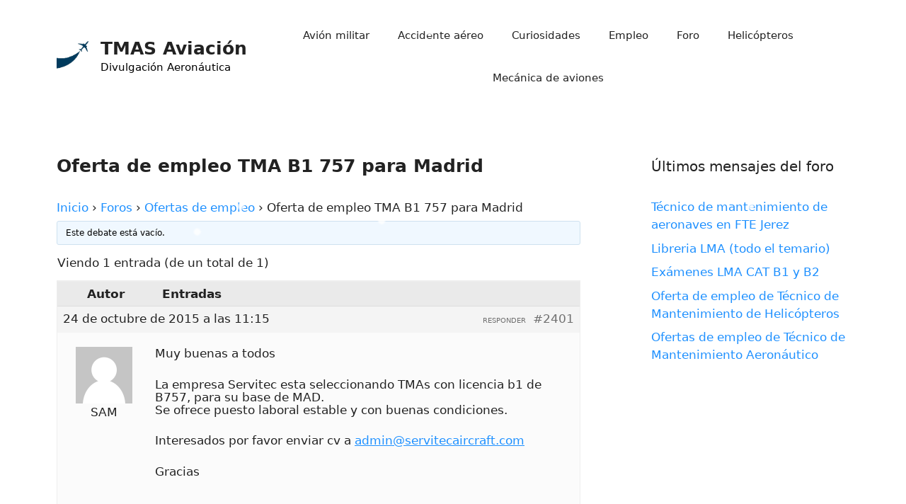

--- FILE ---
content_type: text/html; charset=utf-8
request_url: https://www.google.com/recaptcha/api2/aframe
body_size: 269
content:
<!DOCTYPE HTML><html><head><meta http-equiv="content-type" content="text/html; charset=UTF-8"></head><body><script nonce="vV4vvNCZoqaGwF9GyyAB2w">/** Anti-fraud and anti-abuse applications only. See google.com/recaptcha */ try{var clients={'sodar':'https://pagead2.googlesyndication.com/pagead/sodar?'};window.addEventListener("message",function(a){try{if(a.source===window.parent){var b=JSON.parse(a.data);var c=clients[b['id']];if(c){var d=document.createElement('img');d.src=c+b['params']+'&rc='+(localStorage.getItem("rc::a")?sessionStorage.getItem("rc::b"):"");window.document.body.appendChild(d);sessionStorage.setItem("rc::e",parseInt(sessionStorage.getItem("rc::e")||0)+1);localStorage.setItem("rc::h",'1768359045038');}}}catch(b){}});window.parent.postMessage("_grecaptcha_ready", "*");}catch(b){}</script></body></html>

--- FILE ---
content_type: application/javascript; charset=utf-8
request_url: https://fundingchoicesmessages.google.com/f/AGSKWxU3dptDfefVl5yXG5hl88_Qtnvm2sTWc932Soc1hh-OoN_nkzF71ZJfswx-rI8uTf7PZ6ebWg2p0a50cSdrJJicuWWiJk2uQ6KSSzqXLuSOk35VU1fovkhZvl29r4QpogMdwoCB60YuiVOirNa1Uhz-2D2n9oH1f3EYnUhLbAYfFf1Y6Vbutd8DkjHb/_/adborder./adstx./ads/default_/adsec./adright.
body_size: -1288
content:
window['57454841-135b-4f87-b2a1-9b002ff467e6'] = true;